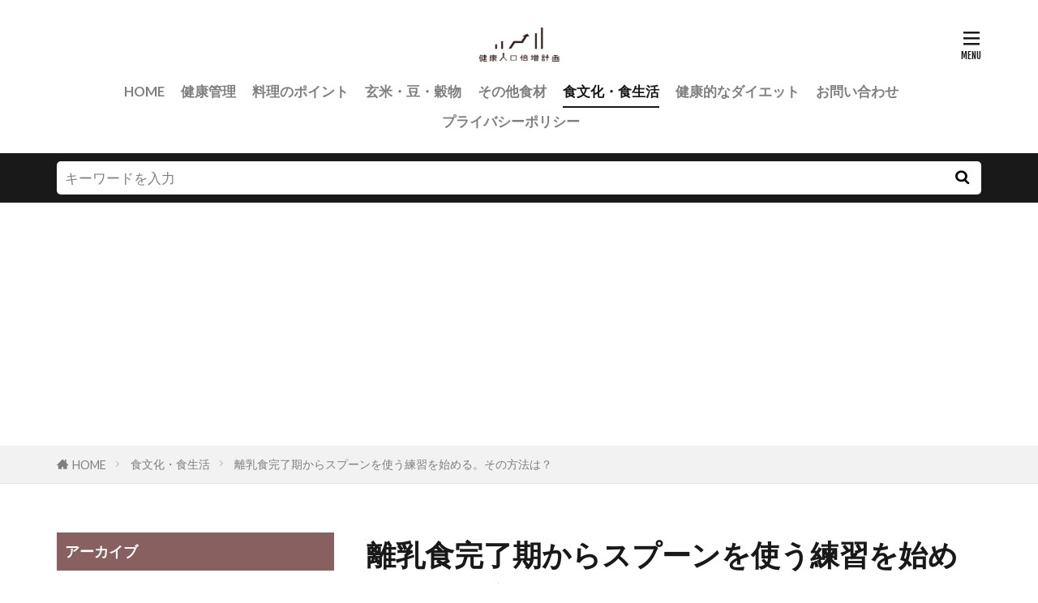

--- FILE ---
content_type: text/html; charset=UTF-8
request_url: https://kenkoubaizou.com/k2k0000241-post/
body_size: 14011
content:

<!DOCTYPE html>

<html lang="ja" prefix="og: http://ogp.me/ns#" class="t-html 
t-large t-large-pc">

<head prefix="og: http://ogp.me/ns# fb: http://ogp.me/ns/fb# article: http://ogp.me/ns/article#">
<meta charset="UTF-8">
<title>離乳食完了期からスプーンを使う練習を始める。その方法は？│健康人口倍増計画</title>
<meta name='robots' content='max-image-preview:large' />
<link rel='stylesheet' id='dashicons-css'  href='https://kenkoubaizou.com/wp-includes/css/dashicons.min.css?ver=5.8.12' type='text/css' media='all' />
<link rel='stylesheet' id='thickbox-css'  href='https://kenkoubaizou.com/wp-includes/js/thickbox/thickbox.css?ver=5.8.12' type='text/css' media='all' />
<link rel='stylesheet' id='wp-block-library-css'  href='https://kenkoubaizou.com/wp-includes/css/dist/block-library/style.min.css?ver=5.8.12' type='text/css' media='all' />
<link rel='stylesheet' id='contact-form-7-css'  href='https://kenkoubaizou.com/wp-content/plugins/contact-form-7/includes/css/styles.css?ver=5.5.6.1' type='text/css' media='all' />
<script src='https://kenkoubaizou.com/wp-includes/js/jquery/jquery.min.js?ver=3.6.0' id='jquery-core-js'></script>
<script src='https://kenkoubaizou.com/wp-includes/js/jquery/jquery-migrate.min.js?ver=3.3.2' id='jquery-migrate-js'></script>
<link rel="https://api.w.org/" href="https://kenkoubaizou.com/wp-json/" /><link rel="alternate" type="application/json" href="https://kenkoubaizou.com/wp-json/wp/v2/posts/1167" /><link rel="alternate" type="application/json+oembed" href="https://kenkoubaizou.com/wp-json/oembed/1.0/embed?url=https%3A%2F%2Fkenkoubaizou.com%2Fk2k0000241-post%2F" />
<link rel="alternate" type="text/xml+oembed" href="https://kenkoubaizou.com/wp-json/oembed/1.0/embed?url=https%3A%2F%2Fkenkoubaizou.com%2Fk2k0000241-post%2F&#038;format=xml" />
<!--Adsens前画面-->
<script async src="//pagead2.googlesyndication.com/pagead/js/adsbygoogle.js"></script>
<script>
  (adsbygoogle = window.adsbygoogle || []).push({
    google_ad_client: "ca-pub-7960402654763984",
    enable_page_level_ads: true
  });
</script>                <script>
                    var ajaxUrl = 'https://kenkoubaizou.com/wp-admin/admin-ajax.php';
                </script>
        <link class="css-async" rel href="https://kenkoubaizou.com/wp-content/themes/the-thor/css/icon.min.css">
<link class="css-async" rel href="https://fonts.googleapis.com/css?family=Lato:100,300,400,700,900">
<link class="css-async" rel href="https://fonts.googleapis.com/css?family=Fjalla+One">
<link rel="stylesheet" href="https://fonts.googleapis.com/css?family=Noto+Sans+JP:100,200,300,400,500,600,700,800,900">
<link rel="stylesheet" href="https://kenkoubaizou.com/wp-content/themes/the-thor/style.min.css">
<link rel="stylesheet" href="https://kenkoubaizou.com/wp-content/themes/the-thor-child/style-user.css?1630225473">
<link rel="canonical" href="https://kenkoubaizou.com/k2k0000241-post/" />
<script src="https://ajax.googleapis.com/ajax/libs/jquery/1.12.4/jquery.min.js"></script>
<meta http-equiv="X-UA-Compatible" content="IE=edge">
<meta name="viewport" content="width=device-width, initial-scale=1, viewport-fit=cover"/>
<script>
(function(i,s,o,g,r,a,m){i['GoogleAnalyticsObject']=r;i[r]=i[r]||function(){
(i[r].q=i[r].q||[]).push(arguments)},i[r].l=1*new Date();a=s.createElement(o),
m=s.getElementsByTagName(o)[0];a.async=1;a.src=g;m.parentNode.insertBefore(a,m)
})(window,document,'script','https://www.google-analytics.com/analytics.js','ga');

ga('create', 'UA-96194759-1', 'auto');
ga('send', 'pageview');
</script>
<style>
.widget.widget_nav_menu ul.menu{border-color: rgba(137,96,96,0.15);}.widget.widget_nav_menu ul.menu li{border-color: rgba(137,96,96,0.75);}.widget.widget_nav_menu ul.menu .sub-menu li{border-color: rgba(137,96,96,0.15);}.widget.widget_nav_menu ul.menu .sub-menu li .sub-menu li:first-child{border-color: rgba(137,96,96,0.15);}.widget.widget_nav_menu ul.menu li a:hover{background-color: rgba(137,96,96,0.75);}.widget.widget_nav_menu ul.menu .current-menu-item > a{background-color: rgba(137,96,96,0.75);}.widget.widget_nav_menu ul.menu li .sub-menu li a:before {color:#896060;}.widget.widget_nav_menu ul.menu li a{background-color:#896060;}.widget.widget_nav_menu ul.menu .sub-menu a:hover{color:#896060;}.widget.widget_nav_menu ul.menu .sub-menu .current-menu-item a{color:#896060;}.widget.widget_categories ul{border-color: rgba(137,96,96,0.15);}.widget.widget_categories ul li{border-color: rgba(137,96,96,0.75);}.widget.widget_categories ul .children li{border-color: rgba(137,96,96,0.15);}.widget.widget_categories ul .children li .children li:first-child{border-color: rgba(137,96,96,0.15);}.widget.widget_categories ul li a:hover{background-color: rgba(137,96,96,0.75);}.widget.widget_categories ul .current-menu-item > a{background-color: rgba(137,96,96,0.75);}.widget.widget_categories ul li .children li a:before {color:#896060;}.widget.widget_categories ul li a{background-color:#896060;}.widget.widget_categories ul .children a:hover{color:#896060;}.widget.widget_categories ul .children .current-menu-item a{color:#896060;}.widgetSearch__input:hover{border-color:#896060;}.widgetCatTitle{background-color:#896060;}.widgetCatTitle__inner{background-color:#896060;}.widgetSearch__submit:hover{background-color:#896060;}.widgetProfile__sns{background-color:#896060;}.widget.widget_calendar .calendar_wrap tbody a:hover{background-color:#896060;}.widget ul li a:hover{color:#896060;}.widget.widget_rss .rsswidget:hover{color:#896060;}.widget.widget_tag_cloud a:hover{background-color:#896060;}.widget select:hover{border-color:#896060;}.widgetSearch__checkLabel:hover:after{border-color:#896060;}.widgetSearch__check:checked .widgetSearch__checkLabel:before, .widgetSearch__check:checked + .widgetSearch__checkLabel:before{border-color:#896060;}.widgetTab__item.current{border-top-color:#896060;}.widgetTab__item:hover{border-top-color:#896060;}.searchHead__title{background-color:#896060;}.searchHead__submit:hover{color:#896060;}.menuBtn__close:hover{color:#896060;}.menuBtn__link:hover{color:#896060;}@media only screen and (min-width: 992px){.menuBtn__link {background-color:#896060;}}.t-headerCenter .menuBtn__link:hover{color:#896060;}.searchBtn__close:hover{color:#896060;}.searchBtn__link:hover{color:#896060;}.breadcrumb__item a:hover{color:#896060;}.pager__item{color:#896060;}.pager__item:hover, .pager__item-current{background-color:#896060; color:#fff;}.page-numbers{color:#896060;}.page-numbers:hover, .page-numbers.current{background-color:#896060; color:#fff;}.pagePager__item{color:#896060;}.pagePager__item:hover, .pagePager__item-current{background-color:#896060; color:#fff;}.heading a:hover{color:#896060;}.eyecatch__cat{background-color:#896060;}.the__category{background-color:#896060;}.dateList__item a:hover{color:#896060;}.controllerFooter__item:last-child{background-color:#896060;}.controllerFooter__close{background-color:#896060;}.bottomFooter__topBtn{background-color:#896060;}.mask-color{background-color:#896060;}.mask-colorgray{background-color:#896060;}.pickup3__item{background-color:#896060;}.categoryBox__title{color:#896060;}.comments__list .comment-meta{background-color:#896060;}.comment-respond .submit{background-color:#896060;}.prevNext__pop{background-color:#896060;}.swiper-pagination-bullet-active{background-color:#896060;}.swiper-slider .swiper-button-next, .swiper-slider .swiper-container-rtl .swiper-button-prev, .swiper-slider .swiper-button-prev, .swiper-slider .swiper-container-rtl .swiper-button-next	{background-color:#896060;}.snsFooter{background-color:#896060}.widget-main .heading.heading-widget{background-color:#896060}.widget-main .heading.heading-widgetsimple{background-color:#896060}.widget-main .heading.heading-widgetsimplewide{background-color:#896060}.widget-main .heading.heading-widgetwide{background-color:#896060}.widget-main .heading.heading-widgetbottom:before{border-color:#896060}.widget-main .heading.heading-widgetborder{border-color:#896060}.widget-main .heading.heading-widgetborder::before,.widget-main .heading.heading-widgetborder::after{background-color:#896060}.widget-side .heading.heading-widget{background-color:#896060}.widget-side .heading.heading-widgetsimple{background-color:#896060}.widget-side .heading.heading-widgetsimplewide{background-color:#896060}.widget-side .heading.heading-widgetwide{background-color:#896060}.widget-side .heading.heading-widgetbottom:before{border-color:#896060}.widget-side .heading.heading-widgetborder{border-color:#896060}.widget-side .heading.heading-widgetborder::before,.widget-side .heading.heading-widgetborder::after{background-color:#896060}.widget-foot .heading.heading-widget{background-color:#896060}.widget-foot .heading.heading-widgetsimple{background-color:#896060}.widget-foot .heading.heading-widgetsimplewide{background-color:#896060}.widget-foot .heading.heading-widgetwide{background-color:#896060}.widget-foot .heading.heading-widgetbottom:before{border-color:#896060}.widget-foot .heading.heading-widgetborder{border-color:#896060}.widget-foot .heading.heading-widgetborder::before,.widget-foot .heading.heading-widgetborder::after{background-color:#896060}.widget-menu .heading.heading-widget{background-color:#896060}.widget-menu .heading.heading-widgetsimple{background-color:#896060}.widget-menu .heading.heading-widgetsimplewide{background-color:#896060}.widget-menu .heading.heading-widgetwide{background-color:#896060}.widget-menu .heading.heading-widgetbottom:before{border-color:#896060}.widget-menu .heading.heading-widgetborder{border-color:#896060}.widget-menu .heading.heading-widgetborder::before,.widget-menu .heading.heading-widgetborder::after{background-color:#896060}.still{height: 400px;}@media only screen and (min-width: 768px){.still {height: 500px;}}.still__bg.mask.mask-color{background-color:#e8e8e8}.rankingBox__bg{background-color:#896060}.the__ribbon{background-color:#eded63}.the__ribbon:after{border-left-color:#eded63; border-right-color:#eded63}.content .afTagBox__btnDetail{background-color:#896060;}.widget .widgetAfTag__btnDetail{background-color:#896060;}.content .afTagBox__btnAf{background-color:#896060;}.widget .widgetAfTag__btnAf{background-color:#896060;}.content a{color:#896060;}.phrase a{color:#896060;}.content .sitemap li a:hover{color:#896060;}.content h2 a:hover,.content h3 a:hover,.content h4 a:hover,.content h5 a:hover{color:#896060;}.content ul.menu li a:hover{color:#896060;}.content .es-LiconBox:before{background-color:#a83f3f;}.content .es-LiconCircle:before{background-color:#a83f3f;}.content .es-BTiconBox:before{background-color:#a83f3f;}.content .es-BTiconCircle:before{background-color:#a83f3f;}.content .es-BiconObi{border-color:#a83f3f;}.content .es-BiconCorner:before{background-color:#a83f3f;}.content .es-BiconCircle:before{background-color:#a83f3f;}.content .es-BmarkHatena::before{background-color:#005293;}.content .es-BmarkExcl::before{background-color:#b60105;}.content .es-BmarkQ::before{background-color:#005293;}.content .es-BmarkQ::after{border-top-color:#005293;}.content .es-BmarkA::before{color:#b60105;}.content .es-BsubTradi::before{color:#ffffff;background-color:#b60105;border-color:#b60105;}.btn__link-primary{color:#ffffff; background-color:#3f3f3f;}.content .btn__link-primary{color:#ffffff; background-color:#3f3f3f;}.searchBtn__contentInner .btn__link-search{color:#ffffff; background-color:#3f3f3f;}.btn__link-secondary{color:#ffffff; background-color:#3f3f3f;}.content .btn__link-secondary{color:#ffffff; background-color:#3f3f3f;}.btn__link-search{color:#ffffff; background-color:#3f3f3f;}.btn__link-normal{color:#3f3f3f;}.content .btn__link-normal{color:#3f3f3f;}.btn__link-normal:hover{background-color:#3f3f3f;}.content .btn__link-normal:hover{background-color:#3f3f3f;}.comments__list .comment-reply-link{color:#3f3f3f;}.comments__list .comment-reply-link:hover{background-color:#3f3f3f;}@media only screen and (min-width: 992px){.subNavi__link-pickup{color:#3f3f3f;}}@media only screen and (min-width: 992px){.subNavi__link-pickup:hover{background-color:#3f3f3f;}}.partsH2-21 h2{color:#ffffff; background-color:#896060;}.partsH3-11 h3{color:#896060; border-color:#896060;}.content h4{color:#191919}.content h5{color:#191919}.content ul > li::before{color:#a83f3f;}.content ul{color:#191919;}.content ol > li::before{color:#a83f3f; border-color:#a83f3f;}.content ol > li > ol > li::before{background-color:#a83f3f; border-color:#a83f3f;}.content ol > li > ol > li > ol > li::before{color:#a83f3f; border-color:#a83f3f;}.content ol{color:#191919;}.content .balloon .balloon__text{color:#191919; background-color:#f2f2f2;}.content .balloon .balloon__text-left:before{border-left-color:#f2f2f2;}.content .balloon .balloon__text-right:before{border-right-color:#f2f2f2;}.content .balloon-boder .balloon__text{color:#191919; background-color:#ffffff;  border-color:#d8d8d8;}.content .balloon-boder .balloon__text-left:before{border-left-color:#d8d8d8;}.content .balloon-boder .balloon__text-left:after{border-left-color:#ffffff;}.content .balloon-boder .balloon__text-right:before{border-right-color:#d8d8d8;}.content .balloon-boder .balloon__text-right:after{border-right-color:#ffffff;}.content blockquote{color:#191919; background-color:#f2f2f2;}.content blockquote::before{color:#d8d8d8;}.content table{color:#191919; border-top-color:#E5E5E5; border-left-color:#E5E5E5;}.content table th{background:#7f7f7f; color:#ffffff; ;border-right-color:#E5E5E5; border-bottom-color:#E5E5E5;}.content table td{background:#ffffff; ;border-right-color:#E5E5E5; border-bottom-color:#E5E5E5;}.content table tr:nth-child(odd) td{background-color:#f2f2f2;}
</style>
<link rel="icon" href="https://kenkoubaizou.com/wp-content/uploads/2021/08/apple-touch-icon-precomposed.png" sizes="32x32" />
<link rel="icon" href="https://kenkoubaizou.com/wp-content/uploads/2021/08/apple-touch-icon-precomposed.png" sizes="192x192" />
<link rel="apple-touch-icon" href="https://kenkoubaizou.com/wp-content/uploads/2021/08/apple-touch-icon-precomposed.png" />
<meta name="msapplication-TileImage" content="https://kenkoubaizou.com/wp-content/uploads/2021/08/apple-touch-icon-precomposed.png" />
<meta property="og:site_name" content="健康人口倍増計画" />
<meta property="og:type" content="article" />
<meta property="og:title" content="離乳食完了期からスプーンを使う練習を始める。その方法は？" />
<meta property="og:description" content="離乳食に慣れてくると、赤ちゃんが自分でご飯を食べたい！と思うようになってきますよね。

しかし、赤ちゃんがスプーンやフォークに興味を示しても、どのように練習をすれば良いかイマイチ分からない・・というママも多いのではないでしょうか？
" />
<meta property="og:url" content="https://kenkoubaizou.com/k2k0000241-post/" />
<meta property="og:image" content="https://kenkoubaizou.com/wp-content/uploads/2017/04/k2k0000241-1.jpg" />
<meta name="twitter:card" content="summary" />


</head>
<body data-rsssl=1 class=" t-logoSp40 t-logoPc50 t-headerCenter" id="top">
    <header class="l-header"> <div class="container container-header"><p class="siteTitle"><a class="siteTitle__link" href="https://kenkoubaizou.com"><img class="siteTitle__logo" src="https://kenkoubaizou.com/wp-content/uploads/2020/03/kenko_logo.png" alt="健康人口倍増計画" width="308" height="142" >  </a></p><nav class="globalNavi"><div class="globalNavi__inner"><ul class="globalNavi__list"><li id="menu-item-6" class="menu-item menu-item-type-custom menu-item-object-custom menu-item-home current-post-parent menu-item-6"><a href="https://kenkoubaizou.com/">HOME</a></li><li id="menu-item-9336" class="menu-item menu-item-type-taxonomy menu-item-object-category menu-item-9336"><a href="https://kenkoubaizou.com/category/health-care/">健康管理</a></li><li id="menu-item-9337" class="menu-item menu-item-type-taxonomy menu-item-object-category menu-item-9337"><a href="https://kenkoubaizou.com/category/cooking-point/">料理のポイント</a></li><li id="menu-item-9338" class="menu-item menu-item-type-taxonomy menu-item-object-category menu-item-9338"><a href="https://kenkoubaizou.com/category/genmai-beans-grain/">玄米・豆・穀物</a></li><li id="menu-item-9335" class="menu-item menu-item-type-taxonomy menu-item-object-category menu-item-9335"><a href="https://kenkoubaizou.com/category/other-foodstuff/">その他食材</a></li><li id="menu-item-9339" class="menu-item menu-item-type-taxonomy menu-item-object-category current-post-ancestor current-menu-parent current-post-parent menu-item-9339"><a href="https://kenkoubaizou.com/category/food-culture-and-life/">食文化・食生活</a></li><li id="menu-item-9340" class="menu-item menu-item-type-taxonomy menu-item-object-category menu-item-9340"><a href="https://kenkoubaizou.com/category/healthy-diet/">健康的なダイエット</a></li><li id="menu-item-9403" class="menu-item menu-item-type-post_type menu-item-object-page menu-item-9403"><a href="https://kenkoubaizou.com/aboutus/">お問い合わせ</a></li><li id="menu-item-9404" class="menu-item menu-item-type-post_type menu-item-object-page menu-item-9404"><a href="https://kenkoubaizou.com/privacy-policy/">プライバシーポリシー</a></li></ul></div></nav><nav class="subNavi"> </nav><div class="menuBtn ">  <input class="menuBtn__checkbox" id="menuBtn-checkbox" type="checkbox">  <label class="menuBtn__link menuBtn__link-text icon-menu" for="menuBtn-checkbox"></label>  <label class="menuBtn__unshown" for="menuBtn-checkbox"></label>  <div class="menuBtn__content"> <div class="menuBtn__scroll"><label class="menuBtn__close" for="menuBtn-checkbox"><i class="icon-close"></i>CLOSE</label><div class="menuBtn__contentInner"><aside class="widget widget-menu widget_nav_menu"><div class="menu-%e4%b8%8b%e8%a1%a8%e7%a4%ba%e3%83%a1%e3%83%8b%e3%83%a5%e3%83%bc-container"><ul id="menu-%e4%b8%8b%e8%a1%a8%e7%a4%ba%e3%83%a1%e3%83%8b%e3%83%a5%e3%83%bc" class="menu"><li id="menu-item-9383" class="menu-item menu-item-type-custom menu-item-object-custom menu-item-home menu-item-9383"><a href="https://kenkoubaizou.com/">ホーム</a></li><li id="menu-item-9387" class="menu-item menu-item-type-taxonomy menu-item-object-category menu-item-9387"><a href="https://kenkoubaizou.com/category/health-care/">健康管理</a></li><li id="menu-item-9388" class="menu-item menu-item-type-taxonomy menu-item-object-category menu-item-9388"><a href="https://kenkoubaizou.com/category/cooking-point/">料理のポイント</a></li><li id="menu-item-9389" class="menu-item menu-item-type-taxonomy menu-item-object-category menu-item-9389"><a href="https://kenkoubaizou.com/category/genmai-beans-grain/">玄米・豆・穀物</a></li><li id="menu-item-9386" class="menu-item menu-item-type-taxonomy menu-item-object-category menu-item-9386"><a href="https://kenkoubaizou.com/category/other-foodstuff/">その他食材</a></li><li id="menu-item-9390" class="menu-item menu-item-type-taxonomy menu-item-object-category current-post-ancestor current-menu-parent current-post-parent menu-item-9390"><a href="https://kenkoubaizou.com/category/food-culture-and-life/">食文化・食生活</a></li><li id="menu-item-9391" class="menu-item menu-item-type-taxonomy menu-item-object-category menu-item-9391"><a href="https://kenkoubaizou.com/category/healthy-diet/">健康的なダイエット</a></li><li id="menu-item-9384" class="menu-item menu-item-type-post_type menu-item-object-page menu-item-9384"><a href="https://kenkoubaizou.com/aboutus/">お問い合わせ</a></li><li id="menu-item-9385" class="menu-item menu-item-type-post_type menu-item-object-page menu-item-9385"><a href="https://kenkoubaizou.com/privacy-policy/">プライバシーポリシー</a></li></ul></div></aside></div> </div>  </div></div> </div>  </header>      <div class="l-headerBottom"> <div class="searchHead"><div class="container container-searchHead"><div class="searchHead__search searchHead__search-100"><form class="searchHead__form" method="get" target="_top" action="https://kenkoubaizou.com/"><input class="searchHead__input" type="text" maxlength="50" name="s" placeholder="キーワードを入力" value=""><button class="searchHead__submit icon-search" type="submit" value="search"></button> </form></div></div></div>  </div>   <div class="wider"> <div class="breadcrumb"><ul class="breadcrumb__list container"><li class="breadcrumb__item icon-home"><a href="https://kenkoubaizou.com">HOME</a></li><li class="breadcrumb__item"><a href="https://kenkoubaizou.com/category/food-culture-and-life/">食文化・食生活</a></li><li class="breadcrumb__item breadcrumb__item-current"><a href="https://kenkoubaizou.com/k2k0000241-post/">離乳食完了期からスプーンを使う練習を始める。その方法は？</a></li></ul></div>  </div>    <div class="l-wrapper">   <main class="l-main l-main-right"><div class="dividerBottom">  <h1 class="heading heading-primary">離乳食完了期からスプーンを使う練習を始める。その方法は？</h1>  <ul class="dateList dateList-main"> <li class="dateList__item icon-clock">2017年4月21日</li>  <li class="dateList__item icon-folder"><a href="https://kenkoubaizou.com/category/food-culture-and-life/" rel="category tag">食文化・食生活</a></li></ul> <div class="eyecatch eyecatch-main">  <span class="eyecatch__link"> <img width="640" height="480" src="https://kenkoubaizou.com/wp-content/uploads/2017/04/k2k0000241-1.jpg" class="attachment-icatch768 size-icatch768 wp-post-image" alt="" />  </span>  </div>  <div class="postContents"> <section class="content partsH2-21 partsH3-11"><p>離乳食に慣れてくると、赤ちゃんが自分でご飯を食べたい！と思うようになってきますよね。</p><p>しかし、赤ちゃんがスプーンやフォークに興味を示しても、どのように練習をすれば良いかイマイチ分からない・・というママも多いのではないでしょうか？</p><p>今回は、赤ちゃんのスプーンやフォークの練習について、どのように進めていけばよいかなどお話していきます。</p><div class="outline"><span class="outline__title">目次</span><input class="outline__toggle" id="outline__toggle" type="checkbox" checked><label class="outline__switch" for="outline__toggle"></label><ul class="outline__list outline__list-2"><li class="outline__item"><a class="outline__link" href="#outline_1__1"><span class="outline__number">1</span> 離乳食が順調に進んでいる赤ちゃんのスプーンやフォークの練習はいつから？</a></li><li class="outline__item"><a class="outline__link" href="#outline_1__2"><span class="outline__number">2</span> 離乳食を手づかみ食べることはスプーンの練習に必要</a></li><li class="outline__item"><a class="outline__link" href="#outline_1__3"><span class="outline__number">3</span> 赤ちゃんのスプーンの練習の仕方は？</a></li><li class="outline__item"><a class="outline__link" href="#outline_1__4"><span class="outline__number">4</span> 離乳食で使用するスプーン選びも大切</a></li><li class="outline__item"><a class="outline__link" href="#outline_1__5"><span class="outline__number">5</span> スプーンやフォークの練習をするときのポイント</a></li><li class="outline__item"><a class="outline__link" href="#outline_1__6"><span class="outline__number">6</span> スプーンやフォークの練習にピッタリな離乳食メニュー</a></li><li class="outline__item"><a class="outline__link" href="#outline_1__7"><span class="outline__number">7</span> 焦らず自分で食べる楽しさを教えてあげましょう</a></li></ul></div><h2 id="outline_1__1">離乳食が順調に進んでいる赤ちゃんのスプーンやフォークの練習はいつから？</h2><p>離乳食完了期の1歳から1歳半ごろになると、奥歯が生え始め、噛んだり飲み込んだりする力もついてきます。<br />大人がスプーンで口元に運んだものを上手に食べたり、目の前にある食べ物を手づかみで口に運んだりするようになります。</p><p>個人差はありますが、このころからだんだんとスプーンやフォークを持つことに興味を覚え始めます。<br />1人で上手にスプーン・フォークを使えるようになるのはおよそ2歳前後からですが、興味を示すようになってきたら、少しずつ練習を始めてみましょう。</p><p>赤ちゃんの「ものを食べる練習」には、いくつかステップがあります。</p><p>1)大人がスプーンやフォークを使って赤ちゃんに食べさせてあげる。</p><p>2)大人がスプーン・フォークで食べさせてあげながら、赤ちゃんは手づかみ食べをする。<br />3)大人がスプーン・フォークの使い方を促し、赤ちゃんは手づかみ食べとスプーン・フォークを併用する。</p><p>4)1人でスプーンやフォークを使えるようになる。</p><p>このように段階を経て、徐々に自分の力で食事ができるようになっていくのです。</p><p>なかでも「手づかみ食べ」は、後から詳しく述べますが、発達において欠かせない重要なステップです。<br />遊び食べでなかなか食事が進まなかったり、あちこち汚したりしてもあまり神経質にならずに、まずは赤ちゃんのペースで「楽しく食べる」ことを大切にしてあげてくださいね。</p><h2 id="outline_1__2">離乳食を手づかみ食べることはスプーンの練習に必要</h2><p>赤ちゃんの手づかみ食べは、生後9か月頃、そろそろ離乳食に慣れてきたくらいの時期に始まります。<br />もちろんこれも個人差があり、1歳頃からという場合も珍しくありません。</p><p>離乳食完了期を迎え、スプーンやフォークの練習を始めるとやめる場合がほとんどですので、無理にやめさせたりしないで、あせらずゆったりと見守ってあげましょう。</p><p>先ほども述べたように、手づかみ食べは発達段階において重要なステップです。<br />スプーンやフォークを使って上手に食べられるようになるための、いわば「基礎固め」。手で直接さわってみることで食べ物の形や感触、硬さ、温度などを確かめたり、食べたいものを選んで自分のペースで口に運ぶことで、「自分で食べたい！」という欲求をさらに高めることができます。</p><p>また、たくさんの量を一度に口に入れようとしたり、熱いものをさわってしまったりという失敗を繰り返しながら、徐々に自分にとっての「適量」や「適切なペース」を覚えていきます。</p><p>手づかみ食べが始まったら、赤ちゃんが持ちやすい大きさ・形状の離乳食を用意してあげましょう。<br />おにぎりやサンドイッチ、野菜スティック、玉子焼きなどがオススメです。</p><p>また、スプーンやフォークの練習をする時でも、手づかみ食を一緒に用意しておくと良いでしょう。<br />スプーン・フォークが上手に使えなくても、ストレスを溜めることなく楽しく食事ができると思います。</p><h2 id="outline_1__3">赤ちゃんのスプーンの練習の仕方は？</h2><p>手づかみ食べをたくさん経験させてあげたら、次はいよいよスプーン・フォークの練習です。<br />ママも赤ちゃんも楽しく快適に、思う存分練習ができるように、まずは環境を整えましょう。</p><p>赤ちゃん用のお食事エプロンは、腕まで覆ってくれる長袖タイプのものを用意すると良いでしょう。<br />後かたづけが楽になるよう床にはレジャーシートや新聞紙を敷き、液体をこぼしても広がらないようにおぼんを使います。<br />タオルも少し余分に用意しておくと良いかもしれませんね。</p><p>それでは、準備ができたら始めましょう！<br />…と言っても、いきなりスプーンやフォークを持たせても、最初から上手に扱うことはできませんよね。<br />初めはいつもと同じように、大人がスプーンやフォークで食べさせてあげましょう。</p><p>次に、スプーンやフォークに食べ物を少量のせた状態で赤ちゃんに手渡してください。<br />大人の手は添えたままで、口に運ぶ練習を繰り返します。</p><p>慣れてきたら途中から大人は手を離し、赤ちゃん1人でスプーン・フォークを持たせてみましょう。</p><p>この繰り返しで、だんだん上手にスプーンやフォークが使えるようになってきます。</p><p>離乳食後期の赤ちゃんはイヤイヤ期の子も多く、なかなか思うようにいかないこともあるでしょう。<br />しかし、何事も失敗を重ねることで学習していくものですから、親はじっくり気長に見守ることが大切です。</p><h2 id="outline_1__4">離乳食で使用するスプーン選びも大切</h2><p>離乳食を食べさせるスプーンの素材や大きさも、赤ちゃんの好みや成長に合わせて上手に選んであげたいものです。</p><p>プラスチック製は軽くて扱いやすく、口当たりが優しいので赤ちゃんの口の中を傷つける心配がありません。<br />消毒できるものだと衛生面も安心ですね。<br />食材の色がつきやすいので、気になる人は注意が必要です。</p><p>ステンレス製は変形・変質しにくく、長期間の使用に向きます。<br />汚れが落ちやすく色移りの心配もありません。<br />ただし、歯に当たった時の感触や唇との温度差、金属の味を嫌がる子もいます。</p><p>木製は、軽さと柔らかい口当たり、優しい風合いが特徴です。<br />変形・変色しやすく耐久性に欠けるため、長期使用には向きません。<br />汚れが染み込みやすいのでつけおきは避け、使用後はすぐに洗いましょう。</p><p>スプーンの大きさは、離乳食の段階によって使い分けましょう。<br />初期（5～6か月頃）は食べ物がドロドロの状態なので、スプーンの先の方ですくって与えます。<br />赤ちゃんの口に無理なく入る、ヘッドの小さいスプーンを選びましょう。</p><p>中期（7～8か月頃）は一口の量が増えるので、初期よりも一回り大きめのものがオススメです。</p><p>後期（9～11か月頃）は、スプーンの練習を始めることも視野に入れ、「赤ちゃんが使いやすい」という観点から選ぶと良いでしょう。</p><p>自分でやりたいという意欲を最大限サポートできるよう、持ちやすい・すくいやすい・食べやすい形状のものを見つけてあげてください。</p><h2 id="outline_1__5">スプーンやフォークの練習をするときのポイント</h2><p>スプーンやフォークの練習をする際に気をつけたいポイントは、主に次の3つです。</p><p>1)食べ物の大きさ・硬さ<br />食べ物は一口で食べられる大きさにしてスプーンにのせてあげましょう。<br />フォークを使う場合は、刺しやすいように硬さにも気をつけてください。</p><p>2)食べる姿勢<br />スプーンやフォークを上手に使うためには、良い姿勢も大切です。<br />ベビーチェアに座った状態で、足がぶらぶらと浮いていないか、テーブルの高さは合っているか確認しましょう。</p><p>3)集中できる環境<br />赤ちゃんにスプーンを持たせると、そのままかぶりついてみたり振り回したりすることも。<br />まずは「スプーン・フォーク＝ご飯を食べるための道具」という認識を持たせるために、おもちゃを片付けたりテレビを消すなど、食事に集中できる環境を整えてあげましょう。<br />また、最初のうちは練習に適した離乳食メニューを用意してあげることも大事です。</p><p>スプーンで食べる場合は、お粥や豆腐、ヨーグルトなどがオススメです。<br />汁物はそのままだとこぼれ落ちてしまいますので、少しとろみをつけてあげましょう。</p><p>フォークで食べる場合は、玉子焼きや煮物、煮豆、はんぺんなど、簡単に刺せて崩れないものをオススメします。</p><p>フォークの練習は、スプーンの練習と同時進行で行うのが良いでしょう。<br />手づかみ食べをするようになったら、「スプーン・フォークデビュー」はもうすぐです。</p><h2 id="outline_1__6">スプーンやフォークの練習にピッタリな離乳食メニュー</h2><p>スプーン編</p><p>●とろーりゼリー<br />1)粉ゼラチン約5gを水でふやかし、そこへ80℃以下に冷ましたお湯50ccを入れて混ぜ、ゼラチンを溶かす。</p><p>2)100%果汁のジュースを400ccほど加え、泡立てないように混ぜる。</p><p>3)容器に小分けにして、冷蔵庫でとろりとするまで冷やして出来上がり。<br />※1歳前後の赤ちゃんにオススメ。</p><p>●マカロニの野菜スープ煮<br />1)マカロニは柔らかく茹で、食べやすい大きさに切る。</p><p>2)鍋にだし汁100ccと水50ccを入れて温め、汁気を切ったツナと小さく刻んだ野菜をそれぞれ適量入れて煮る。</p><p>3)野菜が柔らかくなったら1を加え、醤油少々で味を調えたら完成。<br />※1歳から1歳半ぐらいの赤ちゃんにオススメ。<br />※野菜はお家にあるものでOK！</p><p>フォーク編</p><p>●簡単ライスボール<br />1)ごはん1膳分と離乳食用のふりかけ・卵黄1個・醤油少々をよく混ぜ、食べよい大きさに丸める。</p><p>2)フライパンに少量の油を熱し1の表面をカリッと焼いたら出来上がり。<br />※ごはんの硬さを調節すれば離乳食中期ぐらいからOK。<br />手づかみ食べにもフォークの練習にもオススメです。</p><p>●いももち<br />1)じゃがいも大2個を茹でてつぶす。</p><p>2)ほうれん草1株を茹でて細かく刻む。</p><p>3)1の中に2と鮭フレーク適量・牛乳大さじ1・片栗粉少々を入れてよく混ぜる。</p><p>4)3を食べやすい大きさに丸め、薄く油をひいたフライパンでこんがり焼いたら完成。<br />※タネがゆるいと丸めにくいので、片栗粉の量で固さを調整してください。</p><h2 id="outline_1__7">焦らず自分で食べる楽しさを教えてあげましょう</h2><p>いかがでしたか。</p><p>離乳食も順調に進み、自分でスプーンやフォークを使えるようになると、とても楽になりますよね。<br />しかし、いざ練習をさせてみると想像以上に難しいものです。</p><p>スプーンやフォークの練習は、焦らずに赤ちゃんの成長のペースに合わせて慣らしていきましょう。</p><p>自分で食べる楽しさを学ぶことで、上達していくと良いですね。</p> </section></div>    <ul class="prevNext"><li class="prevNext__item prevNext__item-prev"><div class="eyecatch"><div class="prevNext__pop">前の記事に戻る</div><a class="eyecatch__link" href="https://kenkoubaizou.com/k2k0000236-post/"><img src="https://kenkoubaizou.com/wp-content/uploads/2017/04/k2k0000236-1.jpg" alt="旦那さんのお弁当を作るメリットや毎日作り続けるコツとは？" width="375" height="250" ><div class="prevNext__title"><h3 class="heading heading-secondary">旦那さんのお弁当を作るメリットや毎日作り続けるコツとは？</h3></div></a></div></li><li class="prevNext__item prevNext__item-next"><div class="eyecatch"><div class="prevNext__pop">次の記事を読む</div><a class="eyecatch__link" href="https://kenkoubaizou.com/k2k0000253-post/"><img src="https://kenkoubaizou.com/wp-content/uploads/2017/04/k2k0000253-1.jpg" alt="夫婦二人暮らしの生活費！生活費のうち食費はいくらくらい？" width="375" height="261" ><div class="prevNext__title"><h3 class="heading heading-secondary">夫婦二人暮らしの生活費！生活費のうち食費はいくらくらい？</h3></div></a></div></li></ul><aside class="related"><h2 class="heading heading-sub">関連する記事</h2><ul class="related__list"><li class="related__item"><div class="eyecatch"><a class="eyecatch__link" href="https://kenkoubaizou.com/k2k0000488-post/"><img src="https://kenkoubaizou.com/wp-content/uploads/2017/06/k2k0000488-1.jpg" alt="旦那さんのお弁当の記録もできる！ブログを活用してみよう！" width="375" height="250" ></a></div><div class="archive__contents"><h3 class="heading heading-secondary"><a href="https://kenkoubaizou.com/k2k0000488-post/">旦那さんのお弁当の記録もできる！ブログを活用してみよう！</a></h3></div></li><li class="related__item"><div class="eyecatch"><a class="eyecatch__link" href="https://kenkoubaizou.com/k2k0001689-post/"><img src="https://kenkoubaizou.com/wp-content/uploads/2018/07/k2k0001689-1.jpg" alt="日本のお菓子や氷菓の着色料の青は天然色素を使用で安心安全" width="375" height="211" ></a></div><div class="archive__contents"><h3 class="heading heading-secondary"><a href="https://kenkoubaizou.com/k2k0001689-post/">日本のお菓子や氷菓の着色料の青は天然色素を使用で安心安全</a></h3></div></li><li class="related__item"><div class="eyecatch"><a class="eyecatch__link" href="https://kenkoubaizou.com/k2k0000274-post/"><img src="https://kenkoubaizou.com/wp-content/uploads/2017/04/k2k0000274-1.jpg" alt="世界各国の有名な伝統料理や美味しい食べ物をまとめて紹介！" width="375" height="281" ></a></div><div class="archive__contents"><h3 class="heading heading-secondary"><a href="https://kenkoubaizou.com/k2k0000274-post/">世界各国の有名な伝統料理や美味しい食べ物をまとめて紹介！</a></h3></div></li><li class="related__item"><div class="eyecatch"><a class="eyecatch__link" href="https://kenkoubaizou.com/k2k0001159-post/"><img src="https://kenkoubaizou.com/wp-content/uploads/2018/01/k2k0001159-1.jpg" alt="甘酒の味は米麹が影響してるの？苦手解消案をご紹介します！" width="375" height="249" ></a></div><div class="archive__contents"><h3 class="heading heading-secondary"><a href="https://kenkoubaizou.com/k2k0001159-post/">甘酒の味は米麹が影響してるの？苦手解消案をご紹介します！</a></h3></div></li><li class="related__item"><div class="eyecatch"><a class="eyecatch__link" href="https://kenkoubaizou.com/k2k0000580-post/"><img src="https://kenkoubaizou.com/wp-content/uploads/2017/07/k2k0000580-1.jpg" alt="コーヒーに入れるミルクは本物の牛乳なのですか？" width="375" height="257" ></a></div><div class="archive__contents"><h3 class="heading heading-secondary"><a href="https://kenkoubaizou.com/k2k0000580-post/">コーヒーに入れるミルクは本物の牛乳なのですか？</a></h3></div></li><li class="related__item"><div class="eyecatch"><a class="eyecatch__link" href="https://kenkoubaizou.com/k2k0000981-post/"><img src="https://kenkoubaizou.com/wp-content/uploads/2017/10/k2k0000981-1.jpg" alt="コーヒーにミルクを入れるなら、だんぜんクリープで決まり！" width="375" height="281" ></a></div><div class="archive__contents"><h3 class="heading heading-secondary"><a href="https://kenkoubaizou.com/k2k0000981-post/">コーヒーにミルクを入れるなら、だんぜんクリープで決まり！</a></h3></div></li></ul></aside>  </div> </main> <div class="l-sidebar">  <aside class="widget widget-side  widget_archive"><h2 class="heading heading-widgetsimple">アーカイブ</h2><ul><li><a href='https://kenkoubaizou.com/2020/12/'>2020年12月</a></li><li><a href='https://kenkoubaizou.com/2020/11/'>2020年11月</a></li><li><a href='https://kenkoubaizou.com/2020/10/'>2020年10月</a></li><li><a href='https://kenkoubaizou.com/2020/09/'>2020年9月</a></li><li><a href='https://kenkoubaizou.com/2020/08/'>2020年8月</a></li><li><a href='https://kenkoubaizou.com/2020/07/'>2020年7月</a></li><li><a href='https://kenkoubaizou.com/2020/06/'>2020年6月</a></li><li><a href='https://kenkoubaizou.com/2020/05/'>2020年5月</a></li><li><a href='https://kenkoubaizou.com/2020/04/'>2020年4月</a></li><li><a href='https://kenkoubaizou.com/2020/03/'>2020年3月</a></li><li><a href='https://kenkoubaizou.com/2020/02/'>2020年2月</a></li><li><a href='https://kenkoubaizou.com/2020/01/'>2020年1月</a></li><li><a href='https://kenkoubaizou.com/2019/12/'>2019年12月</a></li><li><a href='https://kenkoubaizou.com/2019/11/'>2019年11月</a></li><li><a href='https://kenkoubaizou.com/2019/10/'>2019年10月</a></li><li><a href='https://kenkoubaizou.com/2019/09/'>2019年9月</a></li><li><a href='https://kenkoubaizou.com/2019/07/'>2019年7月</a></li><li><a href='https://kenkoubaizou.com/2019/06/'>2019年6月</a></li><li><a href='https://kenkoubaizou.com/2019/05/'>2019年5月</a></li><li><a href='https://kenkoubaizou.com/2019/04/'>2019年4月</a></li><li><a href='https://kenkoubaizou.com/2019/03/'>2019年3月</a></li><li><a href='https://kenkoubaizou.com/2019/02/'>2019年2月</a></li><li><a href='https://kenkoubaizou.com/2019/01/'>2019年1月</a></li><li><a href='https://kenkoubaizou.com/2018/12/'>2018年12月</a></li><li><a href='https://kenkoubaizou.com/2018/11/'>2018年11月</a></li><li><a href='https://kenkoubaizou.com/2018/10/'>2018年10月</a></li><li><a href='https://kenkoubaizou.com/2018/09/'>2018年9月</a></li><li><a href='https://kenkoubaizou.com/2018/08/'>2018年8月</a></li><li><a href='https://kenkoubaizou.com/2018/07/'>2018年7月</a></li><li><a href='https://kenkoubaizou.com/2018/06/'>2018年6月</a></li><li><a href='https://kenkoubaizou.com/2018/05/'>2018年5月</a></li><li><a href='https://kenkoubaizou.com/2018/04/'>2018年4月</a></li><li><a href='https://kenkoubaizou.com/2018/03/'>2018年3月</a></li><li><a href='https://kenkoubaizou.com/2018/02/'>2018年2月</a></li><li><a href='https://kenkoubaizou.com/2018/01/'>2018年1月</a></li><li><a href='https://kenkoubaizou.com/2017/12/'>2017年12月</a></li><li><a href='https://kenkoubaizou.com/2017/11/'>2017年11月</a></li><li><a href='https://kenkoubaizou.com/2017/10/'>2017年10月</a></li><li><a href='https://kenkoubaizou.com/2017/09/'>2017年9月</a></li><li><a href='https://kenkoubaizou.com/2017/08/'>2017年8月</a></li><li><a href='https://kenkoubaizou.com/2017/07/'>2017年7月</a></li><li><a href='https://kenkoubaizou.com/2017/06/'>2017年6月</a></li><li><a href='https://kenkoubaizou.com/2017/05/'>2017年5月</a></li><li><a href='https://kenkoubaizou.com/2017/04/'>2017年4月</a></li><li><a href='https://kenkoubaizou.com/2017/03/'>2017年3月</a></li><li><a href='https://kenkoubaizou.com/2017/02/'>2017年2月</a></li></ul></aside><aside class="widget widget-side  widget_categories"><h2 class="heading heading-widgetsimple">カテゴリー</h2><ul><li class="cat-item cat-item-7"><a href="https://kenkoubaizou.com/category/other-foodstuff/">その他食材</a></li><li class="cat-item cat-item-4"><a href="https://kenkoubaizou.com/category/healthy-diet/">健康的なダイエット</a></li><li class="cat-item cat-item-5"><a href="https://kenkoubaizou.com/category/health-care/">健康管理</a></li><li class="cat-item cat-item-8"><a href="https://kenkoubaizou.com/category/cooking-point/">料理のポイント</a></li><li class="cat-item cat-item-1"><a href="https://kenkoubaizou.com/category/%e6%9c%aa%e5%88%86%e9%a1%9e/">未分類</a></li><li class="cat-item cat-item-3"><a href="https://kenkoubaizou.com/category/genmai-beans-grain/">玄米・豆・穀物</a></li><li class="cat-item cat-item-6"><a href="https://kenkoubaizou.com/category/food-culture-and-life/">食文化・食生活</a></li></ul></aside></div>  </div>     <div class="l-footerTop"> <div class="wider"><div class="categoryBox">  <div class="container"> <h2 class="heading heading-main u-bold cc-ft6"><i class="icon-folder"></i>食文化・食生活<span>の最新記事8件</span></h2> <ul class="categoryBox__list"> <li class="categoryBox__item"> <div class="eyecatch"> <a class="eyecatch__link" href="https://kenkoubaizou.com/k2k900051-post/"> <img width="375" height="250" src="https://kenkoubaizou.com/wp-content/uploads/2019/03/k2k900005.jpg" class="attachment-icatch375 size-icatch375 wp-post-image" alt="" />  </a>  </div> <div class="categoryBox__contents"><h2 class="heading heading-tertiary"><a href="https://kenkoubaizou.com/k2k900051-post/">1人暮らし向け電子レンジとオーブンレンジのおすすめ8選！</a> </h2>  </div></li>  <li class="categoryBox__item"> <div class="eyecatch"> <a class="eyecatch__link" href="https://kenkoubaizou.com/900149-post/"> <img width="375" height="250" src="https://kenkoubaizou.com/wp-content/uploads/2019/01/3ae77d16f83730838bf6aece62e2e851.jpg" class="attachment-icatch375 size-icatch375 wp-post-image" alt="" />  </a>  </div> <div class="categoryBox__contents"><h2 class="heading heading-tertiary"><a href="https://kenkoubaizou.com/900149-post/">甘酒や麹は市販の健康食品の中でも大人気！おすすめ理由詳細</a> </h2>  </div></li>  <li class="categoryBox__item"> <div class="eyecatch"> <a class="eyecatch__link" href="https://kenkoubaizou.com/k2k0002217-post/"> <img width="375" height="250" src="https://kenkoubaizou.com/wp-content/uploads/2018/12/k2k0002217-1.jpg" class="attachment-icatch375 size-icatch375 wp-post-image" alt="" />  </a>  </div> <div class="categoryBox__contents"><h2 class="heading heading-tertiary"><a href="https://kenkoubaizou.com/k2k0002217-post/">体の芯からあったまろう！美味しい味噌風味鍋のおすすめ6選</a> </h2>  </div></li>  <li class="categoryBox__item"> <div class="eyecatch"> <a class="eyecatch__link" href="https://kenkoubaizou.com/k2k0002208-post/"> <img width="375" height="250" src="https://kenkoubaizou.com/wp-content/uploads/2018/12/k2k0002208-1.jpg" class="attachment-icatch375 size-icatch375 wp-post-image" alt="" />  </a>  </div> <div class="categoryBox__contents"><h2 class="heading heading-tertiary"><a href="https://kenkoubaizou.com/k2k0002208-post/">種類別カロリー比較！お菓子のカロリーが高いものはどれ？</a> </h2>  </div></li>  <li class="categoryBox__item"> <div class="eyecatch"> <a class="eyecatch__link" href="https://kenkoubaizou.com/k2k0002203-post/"> <img width="375" height="250" src="https://kenkoubaizou.com/wp-content/uploads/2018/12/k2k0002203-1.jpg" class="attachment-icatch375 size-icatch375 wp-post-image" alt="" />  </a>  </div> <div class="categoryBox__contents"><h2 class="heading heading-tertiary"><a href="https://kenkoubaizou.com/k2k0002203-post/">ご飯のカロリーをウォーキングで効率よく消費するには</a> </h2>  </div></li>  <li class="categoryBox__item"> <div class="eyecatch"> <a class="eyecatch__link" href="https://kenkoubaizou.com/k2k0002184-post/"> <img width="375" height="267" src="https://kenkoubaizou.com/wp-content/uploads/2018/12/k2k0002184-1.jpg" class="attachment-icatch375 size-icatch375 wp-post-image" alt="" />  </a>  </div> <div class="categoryBox__contents"><h2 class="heading heading-tertiary"><a href="https://kenkoubaizou.com/k2k0002184-post/">オーガニックや無添加の食品が必要なわけを知っておこう！</a> </h2>  </div></li>  <li class="categoryBox__item"> <div class="eyecatch"> <a class="eyecatch__link" href="https://kenkoubaizou.com/k2k0002180-post/"> <img width="375" height="250" src="https://kenkoubaizou.com/wp-content/uploads/2018/12/k2k0002180-1.jpg" class="attachment-icatch375 size-icatch375 wp-post-image" alt="" />  </a>  </div> <div class="categoryBox__contents"><h2 class="heading heading-tertiary"><a href="https://kenkoubaizou.com/k2k0002180-post/">1食の目安は500kcal！お昼ごはんのカロリーと弁当のカロリー</a> </h2>  </div></li>  <li class="categoryBox__item"> <div class="eyecatch"> <a class="eyecatch__link" href="https://kenkoubaizou.com/k2k0002178-post/"> <img width="375" height="250" src="https://kenkoubaizou.com/wp-content/uploads/2018/12/k2k0002178-1.jpg" class="attachment-icatch375 size-icatch375 wp-post-image" alt="" />  </a>  </div> <div class="categoryBox__contents"><h2 class="heading heading-tertiary"><a href="https://kenkoubaizou.com/k2k0002178-post/">太らない体作り。カロリーを知って、1日の食生活を考えよう</a> </h2>  </div></li></ul>  </div></div> </div>  </div>   <script type="application/ld+json"> { "@context": "http://schema.org", "@type": "Article ", "mainEntityOfPage":{"@type": "WebPage","@id": "https://kenkoubaizou.com/k2k0000241-post/" }, "headline": "離乳食完了期からスプーンを使う練習を始める。その方法は？", "description": "離乳食に慣れてくると、赤ちゃんが自分でご飯を食べたい！と思うようになってきますよね。しかし、赤ちゃんがスプーンやフォークに興味を示しても、どのように練習をすれば良いかイマイチ分からない・・というママも多いのではないでしょうか？今回は、赤ちゃんのスプーンやフォークの練習について、どのように進めていけばよいかなどお話していきます。", "image": {"@type": "ImageObject","url": "https://kenkoubaizou.com/wp-content/uploads/2017/04/k2k0000241-1.jpg","width": "640px","height": "480px" }, "datePublished": "2017-04-21T16:00:00+0900", "dateModified": "2017-04-14T10:43:31+0900", "author": {"@type": "Person","name": "K2K_Edit_and_Uploader" }, "publisher": {"@type": "Organization","name": "健康人口倍増計画","logo": {  "@type": "ImageObject",  "url": "https://kenkoubaizou.com/wp-content/uploads/2020/03/kenko_logo.png",  "width": "308px",  "height": "142px"} }  }  </script>      <div class="l-footerTop"></div>      <footer class="l-footer"> <div class="wider"><div class="bottomFooter">  <div class="container"> <nav class="bottomFooter__navi">  <ul class="bottomFooter__list"><li class="menu-item menu-item-type-custom menu-item-object-custom menu-item-home menu-item-9383"><a href="https://kenkoubaizou.com/">ホーム</a></li><li class="menu-item menu-item-type-taxonomy menu-item-object-category menu-item-9387"><a href="https://kenkoubaizou.com/category/health-care/">健康管理</a></li><li class="menu-item menu-item-type-taxonomy menu-item-object-category menu-item-9388"><a href="https://kenkoubaizou.com/category/cooking-point/">料理のポイント</a></li><li class="menu-item menu-item-type-taxonomy menu-item-object-category menu-item-9389"><a href="https://kenkoubaizou.com/category/genmai-beans-grain/">玄米・豆・穀物</a></li><li class="menu-item menu-item-type-taxonomy menu-item-object-category menu-item-9386"><a href="https://kenkoubaizou.com/category/other-foodstuff/">その他食材</a></li><li class="menu-item menu-item-type-taxonomy menu-item-object-category current-post-ancestor current-menu-parent current-post-parent menu-item-9390"><a href="https://kenkoubaizou.com/category/food-culture-and-life/">食文化・食生活</a></li><li class="menu-item menu-item-type-taxonomy menu-item-object-category menu-item-9391"><a href="https://kenkoubaizou.com/category/healthy-diet/">健康的なダイエット</a></li><li class="menu-item menu-item-type-post_type menu-item-object-page menu-item-9384"><a href="https://kenkoubaizou.com/aboutus/">お問い合わせ</a></li><li class="menu-item menu-item-type-post_type menu-item-object-page menu-item-9385"><a href="https://kenkoubaizou.com/privacy-policy/">プライバシーポリシー</a></li></ul></nav>  <div class="bottomFooter__copyright"> © Copyright 2026 <a class="bottomFooter__link" href="https://kenkoubaizou.com">健康人口倍増計画</a>.  </div></div>  <a href="#top" class="bottomFooter__topBtn" id="bottomFooter__topBtn"></a></div> </div></footer>  

<script>Array.prototype.forEach.call(document.getElementsByClassName("css-async"), function(e){e.rel = "stylesheet"});</script>
		<script type="application/ld+json">
		{ "@context":"http://schema.org",
		  "@type": "BreadcrumbList",
		  "itemListElement":
		  [
		    {"@type": "ListItem","position": 1,"item":{"@id": "https://kenkoubaizou.com","name": "HOME"}},
		    {"@type": "ListItem","position": 2,"item":{"@id": "https://kenkoubaizou.com/category/food-culture-and-life/","name": "食文化・食生活"}},
    {"@type": "ListItem","position": 3,"item":{"@id": "https://kenkoubaizou.com/k2k0000241-post/","name": "離乳食完了期からスプーンを使う練習を始める。その方法は？"}}
		  ]
		}
		</script>



	<script type='text/javascript' id='thickbox-js-extra'>
/* <![CDATA[ */
var thickboxL10n = {"next":"\u6b21\u3078 >","prev":"< \u524d\u3078","image":"\u753b\u50cf","of":"\/","close":"\u9589\u3058\u308b","noiframes":"\u3053\u306e\u6a5f\u80fd\u3067\u306f iframe \u304c\u5fc5\u8981\u3067\u3059\u3002\u73fe\u5728 iframe \u3092\u7121\u52b9\u5316\u3057\u3066\u3044\u308b\u304b\u3001\u5bfe\u5fdc\u3057\u3066\u3044\u306a\u3044\u30d6\u30e9\u30a6\u30b6\u30fc\u3092\u4f7f\u3063\u3066\u3044\u308b\u3088\u3046\u3067\u3059\u3002","loadingAnimation":"https:\/\/kenkoubaizou.com\/wp-includes\/js\/thickbox\/loadingAnimation.gif"};
/* ]]> */
</script>
<script src='https://kenkoubaizou.com/wp-includes/js/thickbox/thickbox.js?ver=3.1-20121105' id='thickbox-js'></script>
<script src='https://kenkoubaizou.com/wp-includes/js/dist/vendor/regenerator-runtime.min.js?ver=0.13.7' id='regenerator-runtime-js'></script>
<script src='https://kenkoubaizou.com/wp-includes/js/dist/vendor/wp-polyfill.min.js?ver=3.15.0' id='wp-polyfill-js'></script>
<script type='text/javascript' id='contact-form-7-js-extra'>
/* <![CDATA[ */
var wpcf7 = {"api":{"root":"https:\/\/kenkoubaizou.com\/wp-json\/","namespace":"contact-form-7\/v1"}};
/* ]]> */
</script>
<script src='https://kenkoubaizou.com/wp-content/plugins/contact-form-7/includes/js/index.js?ver=5.5.6.1' id='contact-form-7-js'></script>
<script src='https://kenkoubaizou.com/wp-includes/js/wp-embed.min.js?ver=5.8.12' id='wp-embed-js'></script>
<script src='https://kenkoubaizou.com/wp-includes/js/comment-reply.min.js?ver=5.8.12' id='comment-reply-js'></script>
<script src='https://kenkoubaizou.com/wp-content/themes/the-thor/js/smoothlink.min.js?ver=5.8.12' id='smoothlink-js'></script>
<script src='https://kenkoubaizou.com/wp-content/themes/the-thor/js/unregister-worker.min.js?ver=5.8.12' id='unregeister-worker-js'></script>
<script src='https://kenkoubaizou.com/wp-content/themes/the-thor/js/offline.min.js?ver=5.8.12' id='fit-pwa-offline-js'></script>
<script>
jQuery( function( $ ) {
	$.ajax( {
		type: 'POST',
		url:  'https://kenkoubaizou.com/wp-admin/admin-ajax.php',
		data: {
			'action'  : 'fit_set_post_views',
			'post_id' : '1167',
		},
	} );
} );
</script><script>
jQuery( function( $ ) {
	$.ajax( {
		type: 'POST',
		url:  'https://kenkoubaizou.com/wp-admin/admin-ajax.php',
		data: {
			'action' : 'fit_update_post_view_data',
			'post_id' : '1167',
		},
	} );
} );
</script><script>
jQuery( function() {
	setTimeout(
		function() {
			var realtime = 'false';
			if ( typeof _wpCustomizeSettings !== 'undefined' ) {
				realtime = _wpCustomizeSettings.values.fit_bsRank_realtime;
			}
			jQuery.ajax( {
				type: 'POST',
				url:  'https://kenkoubaizou.com/wp-admin/admin-ajax.php',
				data: {
					'action'           : 'fit_update_post_views_by_period',
					'preview_realtime' : realtime,
				},
			} );
		},
		200
	);
} );
</script>







<script>
// ページの先頭へボタン
jQuery(function(a) {
    a("#bottomFooter__topBtn").hide();
    a(window).on("scroll", function() {
        if (a(this).scrollTop() > 100) {
            a("#bottomFooter__topBtn").fadeIn("fast")
        } else {
            a("#bottomFooter__topBtn").fadeOut("fast")
        }
        scrollHeight = a(document).height();
        scrollPosition = a(window).height() + a(window).scrollTop();
        footHeight = a(".bottomFooter").innerHeight();
        if (scrollHeight - scrollPosition <= footHeight) {
            a("#bottomFooter__topBtn").css({
                position: "absolute",
                bottom: footHeight - 40
            })
        } else {
            a("#bottomFooter__topBtn").css({
                position: "fixed",
                bottom: 0
            })
        }
    });
    a("#bottomFooter__topBtn").click(function() {
        a("body,html").animate({
            scrollTop: 0
        }, 400);
        return false
    });
    a(".controllerFooter__topBtn").click(function() {
        a("body,html").animate({
            scrollTop: 0
        }, 400);
        return false
    })
});
</script>


</body>
</html>


--- FILE ---
content_type: text/html; charset=utf-8
request_url: https://www.google.com/recaptcha/api2/aframe
body_size: 265
content:
<!DOCTYPE HTML><html><head><meta http-equiv="content-type" content="text/html; charset=UTF-8"></head><body><script nonce="Z4mTg_qtBpVYsoMWddaIbQ">/** Anti-fraud and anti-abuse applications only. See google.com/recaptcha */ try{var clients={'sodar':'https://pagead2.googlesyndication.com/pagead/sodar?'};window.addEventListener("message",function(a){try{if(a.source===window.parent){var b=JSON.parse(a.data);var c=clients[b['id']];if(c){var d=document.createElement('img');d.src=c+b['params']+'&rc='+(localStorage.getItem("rc::a")?sessionStorage.getItem("rc::b"):"");window.document.body.appendChild(d);sessionStorage.setItem("rc::e",parseInt(sessionStorage.getItem("rc::e")||0)+1);localStorage.setItem("rc::h",'1767838117115');}}}catch(b){}});window.parent.postMessage("_grecaptcha_ready", "*");}catch(b){}</script></body></html>

--- FILE ---
content_type: text/plain
request_url: https://www.google-analytics.com/j/collect?v=1&_v=j102&a=1711561982&t=pageview&_s=1&dl=https%3A%2F%2Fkenkoubaizou.com%2Fk2k0000241-post%2F&ul=en-us%40posix&dt=%E9%9B%A2%E4%B9%B3%E9%A3%9F%E5%AE%8C%E4%BA%86%E6%9C%9F%E3%81%8B%E3%82%89%E3%82%B9%E3%83%97%E3%83%BC%E3%83%B3%E3%82%92%E4%BD%BF%E3%81%86%E7%B7%B4%E7%BF%92%E3%82%92%E5%A7%8B%E3%82%81%E3%82%8B%E3%80%82%E3%81%9D%E3%81%AE%E6%96%B9%E6%B3%95%E3%81%AF%EF%BC%9F%E2%94%82%E5%81%A5%E5%BA%B7%E4%BA%BA%E5%8F%A3%E5%80%8D%E5%A2%97%E8%A8%88%E7%94%BB&sr=1280x720&vp=1280x720&_u=IEBAAEABAAAAACAAI~&jid=1959197144&gjid=1138092962&cid=1876616616.1767838115&tid=UA-96194759-1&_gid=1989057123.1767838115&_r=1&_slc=1&z=1610873830
body_size: -450
content:
2,cG-Y2EN0THN3F